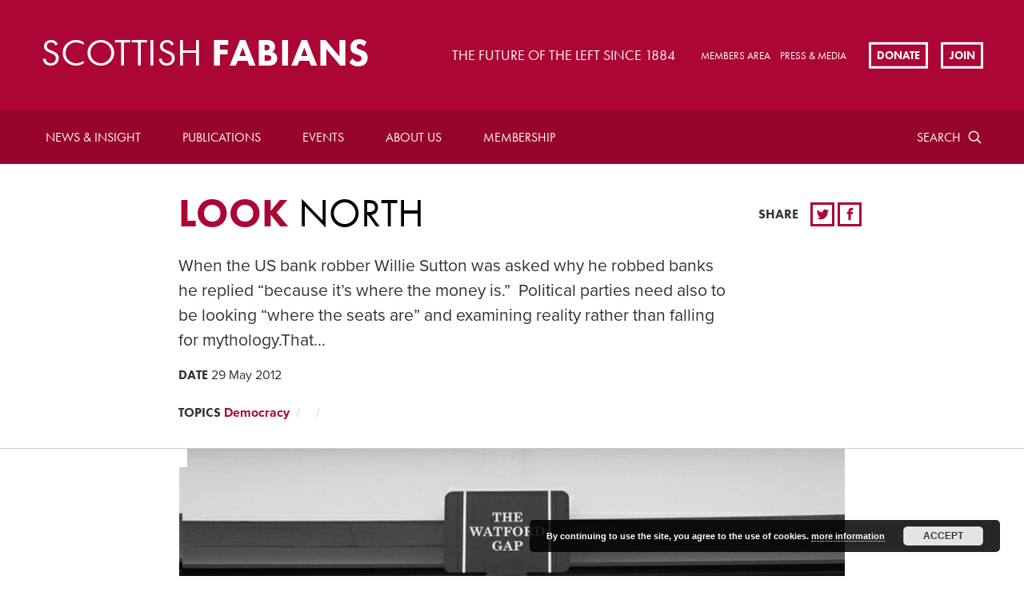

--- FILE ---
content_type: text/html; charset=UTF-8
request_url: https://scottish.fabians.org.uk/look-north/
body_size: 14394
content:
<!doctype html>
<!--[if lte IE 8]> <html lang="en" class="no-js ie9 ie8"> <![endif]-->
<!--[if IE 9]> <html lang="en" class="no-js ie9"> <![endif]-->
<!--[if !IE]><!--> <html lang="en" class="no-js"> <!--<![endif]-->
	
	<head>
		<meta charset="utf-8">
		<meta http-equiv="x-ua-compatible" content="ie=edge">
		<meta name="viewport" content="width=device-width, initial-scale=1, shrink-to-fit=no">
		<meta name="HandheldFriendly" content="True">

		<title>Look North | Scottish Fabian</title>
		<meta name="description" content="Scottish Fabian">
		<meta name="url" content="https://scottish.fabians.org.uk/look-north">
		<link href="https://scottish.fabians.org.uk/look-north" rel="canonical">

				<meta property="og:title" content="Look North | Scottish Fabian">
		<meta property="og:description" content="Scottish Fabian">
		<meta property="og:image" content="https://scottish.fabians.org.uk/wp-content/uploads/2012/05/watfordgap-1.jpg">
		<meta property="og:url" content="https://scottish.fabians.org.uk/look-north">

				<meta name="twitter:title" content="Look North | Scottish Fabian">
		<meta name="twitter:description" content="Scottish Fabian">
		<meta name="twitter:image" content="https://scottish.fabians.org.uk/wp-content/uploads/2012/05/watfordgap-1.jpg">
		<meta name="twitter:card" content="summary_large_image">

				<meta name="apple-mobile-web-app-capable" content="yes">
		<meta name="apple-mobile-web-app-status-bar-style" content="black-translucent">
		<meta name="apple-mobile-web-app-title" content="Look North | Scottish Fabian">
		<link rel="apple-touch-icon" sizes="180x180" href="/wp-content/themes/fabians/assets/images/apple-touch-icon.png">

				<meta name="mobile-web-app-capable" content="yes">
		<meta name="theme-color" content="#AB0635">
		<link rel="manifest" href="/wp-content/themes/fabians/assets/images/manifest.json">

				<link rel="icon" type="image/png" href="/wp-content/themes/fabians/assets/images/favicon-32x32.png" sizes="32x32">
		<link rel="icon" type="image/png" href="/wp-content/themes/fabians/assets/images/favicon-16x16.png" sizes="16x16">
		<link rel="shortcut icon" href="/wp-content/themes/fabians/assets/images/favicon.ico">
		<meta name="msapplication-config" content="/wp-content/themes/fabians/assets/images/browserconfig.xml">

		<meta name='robots' content='max-image-preview:large' />
<link rel='dns-prefetch' href='//checkout.stripe.com' />
<link rel='dns-prefetch' href='//code.jquery.com' />
<link rel='dns-prefetch' href='//use.typekit.net' />
<link rel="alternate" type="application/rss+xml" title="Scottish Fabian &raquo; Look North Comments Feed" href="https://scottish.fabians.org.uk/look-north/feed/" />
		<!-- This site uses the Google Analytics by MonsterInsights plugin v8.12.1 - Using Analytics tracking - https://www.monsterinsights.com/ -->
							<script
				src="//www.googletagmanager.com/gtag/js?id=G-PJKXHRYJDP"  data-cfasync="false" data-wpfc-render="false" type="text/javascript" async></script>
			<script data-cfasync="false" data-wpfc-render="false" type="text/javascript">
				var mi_version = '8.12.1';
				var mi_track_user = true;
				var mi_no_track_reason = '';
				
								var disableStrs = [
										'ga-disable-G-PJKXHRYJDP',
														];

				/* Function to detect opted out users */
				function __gtagTrackerIsOptedOut() {
					for (var index = 0; index < disableStrs.length; index++) {
						if (document.cookie.indexOf(disableStrs[index] + '=true') > -1) {
							return true;
						}
					}

					return false;
				}

				/* Disable tracking if the opt-out cookie exists. */
				if (__gtagTrackerIsOptedOut()) {
					for (var index = 0; index < disableStrs.length; index++) {
						window[disableStrs[index]] = true;
					}
				}

				/* Opt-out function */
				function __gtagTrackerOptout() {
					for (var index = 0; index < disableStrs.length; index++) {
						document.cookie = disableStrs[index] + '=true; expires=Thu, 31 Dec 2099 23:59:59 UTC; path=/';
						window[disableStrs[index]] = true;
					}
				}

				if ('undefined' === typeof gaOptout) {
					function gaOptout() {
						__gtagTrackerOptout();
					}
				}
								window.dataLayer = window.dataLayer || [];

				window.MonsterInsightsDualTracker = {
					helpers: {},
					trackers: {},
				};
				if (mi_track_user) {
					function __gtagDataLayer() {
						dataLayer.push(arguments);
					}

					function __gtagTracker(type, name, parameters) {
						if (!parameters) {
							parameters = {};
						}

						if (parameters.send_to) {
							__gtagDataLayer.apply(null, arguments);
							return;
						}

						if (type === 'event') {
														parameters.send_to = monsterinsights_frontend.v4_id;
							var hookName = name;
							if (typeof parameters['event_category'] !== 'undefined') {
								hookName = parameters['event_category'] + ':' + name;
							}

							if (typeof MonsterInsightsDualTracker.trackers[hookName] !== 'undefined') {
								MonsterInsightsDualTracker.trackers[hookName](parameters);
							} else {
								__gtagDataLayer('event', name, parameters);
							}
							
													} else {
							__gtagDataLayer.apply(null, arguments);
						}
					}

					__gtagTracker('js', new Date());
					__gtagTracker('set', {
						'developer_id.dZGIzZG': true,
											});
										__gtagTracker('config', 'G-PJKXHRYJDP', {"forceSSL":"true","link_attribution":"true"} );
															window.gtag = __gtagTracker;										(function () {
						/* https://developers.google.com/analytics/devguides/collection/analyticsjs/ */
						/* ga and __gaTracker compatibility shim. */
						var noopfn = function () {
							return null;
						};
						var newtracker = function () {
							return new Tracker();
						};
						var Tracker = function () {
							return null;
						};
						var p = Tracker.prototype;
						p.get = noopfn;
						p.set = noopfn;
						p.send = function () {
							var args = Array.prototype.slice.call(arguments);
							args.unshift('send');
							__gaTracker.apply(null, args);
						};
						var __gaTracker = function () {
							var len = arguments.length;
							if (len === 0) {
								return;
							}
							var f = arguments[len - 1];
							if (typeof f !== 'object' || f === null || typeof f.hitCallback !== 'function') {
								if ('send' === arguments[0]) {
									var hitConverted, hitObject = false, action;
									if ('event' === arguments[1]) {
										if ('undefined' !== typeof arguments[3]) {
											hitObject = {
												'eventAction': arguments[3],
												'eventCategory': arguments[2],
												'eventLabel': arguments[4],
												'value': arguments[5] ? arguments[5] : 1,
											}
										}
									}
									if ('pageview' === arguments[1]) {
										if ('undefined' !== typeof arguments[2]) {
											hitObject = {
												'eventAction': 'page_view',
												'page_path': arguments[2],
											}
										}
									}
									if (typeof arguments[2] === 'object') {
										hitObject = arguments[2];
									}
									if (typeof arguments[5] === 'object') {
										Object.assign(hitObject, arguments[5]);
									}
									if ('undefined' !== typeof arguments[1].hitType) {
										hitObject = arguments[1];
										if ('pageview' === hitObject.hitType) {
											hitObject.eventAction = 'page_view';
										}
									}
									if (hitObject) {
										action = 'timing' === arguments[1].hitType ? 'timing_complete' : hitObject.eventAction;
										hitConverted = mapArgs(hitObject);
										__gtagTracker('event', action, hitConverted);
									}
								}
								return;
							}

							function mapArgs(args) {
								var arg, hit = {};
								var gaMap = {
									'eventCategory': 'event_category',
									'eventAction': 'event_action',
									'eventLabel': 'event_label',
									'eventValue': 'event_value',
									'nonInteraction': 'non_interaction',
									'timingCategory': 'event_category',
									'timingVar': 'name',
									'timingValue': 'value',
									'timingLabel': 'event_label',
									'page': 'page_path',
									'location': 'page_location',
									'title': 'page_title',
								};
								for (arg in args) {
																		if (!(!args.hasOwnProperty(arg) || !gaMap.hasOwnProperty(arg))) {
										hit[gaMap[arg]] = args[arg];
									} else {
										hit[arg] = args[arg];
									}
								}
								return hit;
							}

							try {
								f.hitCallback();
							} catch (ex) {
							}
						};
						__gaTracker.create = newtracker;
						__gaTracker.getByName = newtracker;
						__gaTracker.getAll = function () {
							return [];
						};
						__gaTracker.remove = noopfn;
						__gaTracker.loaded = true;
						window['__gaTracker'] = __gaTracker;
					})();
									} else {
										console.log("");
					(function () {
						function __gtagTracker() {
							return null;
						}

						window['__gtagTracker'] = __gtagTracker;
						window['gtag'] = __gtagTracker;
					})();
									}
			</script>
				<!-- / Google Analytics by MonsterInsights -->
		<link rel="stylesheet" href="https://scottish.fabians.org.uk/wp-content/cache/minify/d7cb9.css" media="all" />


<style id='global-styles-inline-css' type='text/css'>
body{--wp--preset--color--black: #000000;--wp--preset--color--cyan-bluish-gray: #abb8c3;--wp--preset--color--white: #ffffff;--wp--preset--color--pale-pink: #f78da7;--wp--preset--color--vivid-red: #cf2e2e;--wp--preset--color--luminous-vivid-orange: #ff6900;--wp--preset--color--luminous-vivid-amber: #fcb900;--wp--preset--color--light-green-cyan: #7bdcb5;--wp--preset--color--vivid-green-cyan: #00d084;--wp--preset--color--pale-cyan-blue: #8ed1fc;--wp--preset--color--vivid-cyan-blue: #0693e3;--wp--preset--color--vivid-purple: #9b51e0;--wp--preset--gradient--vivid-cyan-blue-to-vivid-purple: linear-gradient(135deg,rgba(6,147,227,1) 0%,rgb(155,81,224) 100%);--wp--preset--gradient--light-green-cyan-to-vivid-green-cyan: linear-gradient(135deg,rgb(122,220,180) 0%,rgb(0,208,130) 100%);--wp--preset--gradient--luminous-vivid-amber-to-luminous-vivid-orange: linear-gradient(135deg,rgba(252,185,0,1) 0%,rgba(255,105,0,1) 100%);--wp--preset--gradient--luminous-vivid-orange-to-vivid-red: linear-gradient(135deg,rgba(255,105,0,1) 0%,rgb(207,46,46) 100%);--wp--preset--gradient--very-light-gray-to-cyan-bluish-gray: linear-gradient(135deg,rgb(238,238,238) 0%,rgb(169,184,195) 100%);--wp--preset--gradient--cool-to-warm-spectrum: linear-gradient(135deg,rgb(74,234,220) 0%,rgb(151,120,209) 20%,rgb(207,42,186) 40%,rgb(238,44,130) 60%,rgb(251,105,98) 80%,rgb(254,248,76) 100%);--wp--preset--gradient--blush-light-purple: linear-gradient(135deg,rgb(255,206,236) 0%,rgb(152,150,240) 100%);--wp--preset--gradient--blush-bordeaux: linear-gradient(135deg,rgb(254,205,165) 0%,rgb(254,45,45) 50%,rgb(107,0,62) 100%);--wp--preset--gradient--luminous-dusk: linear-gradient(135deg,rgb(255,203,112) 0%,rgb(199,81,192) 50%,rgb(65,88,208) 100%);--wp--preset--gradient--pale-ocean: linear-gradient(135deg,rgb(255,245,203) 0%,rgb(182,227,212) 50%,rgb(51,167,181) 100%);--wp--preset--gradient--electric-grass: linear-gradient(135deg,rgb(202,248,128) 0%,rgb(113,206,126) 100%);--wp--preset--gradient--midnight: linear-gradient(135deg,rgb(2,3,129) 0%,rgb(40,116,252) 100%);--wp--preset--duotone--dark-grayscale: url('#wp-duotone-dark-grayscale');--wp--preset--duotone--grayscale: url('#wp-duotone-grayscale');--wp--preset--duotone--purple-yellow: url('#wp-duotone-purple-yellow');--wp--preset--duotone--blue-red: url('#wp-duotone-blue-red');--wp--preset--duotone--midnight: url('#wp-duotone-midnight');--wp--preset--duotone--magenta-yellow: url('#wp-duotone-magenta-yellow');--wp--preset--duotone--purple-green: url('#wp-duotone-purple-green');--wp--preset--duotone--blue-orange: url('#wp-duotone-blue-orange');--wp--preset--font-size--small: 13px;--wp--preset--font-size--medium: 20px;--wp--preset--font-size--large: 36px;--wp--preset--font-size--x-large: 42px;--wp--preset--spacing--20: 0.44rem;--wp--preset--spacing--30: 0.67rem;--wp--preset--spacing--40: 1rem;--wp--preset--spacing--50: 1.5rem;--wp--preset--spacing--60: 2.25rem;--wp--preset--spacing--70: 3.38rem;--wp--preset--spacing--80: 5.06rem;}:where(.is-layout-flex){gap: 0.5em;}body .is-layout-flow > .alignleft{float: left;margin-inline-start: 0;margin-inline-end: 2em;}body .is-layout-flow > .alignright{float: right;margin-inline-start: 2em;margin-inline-end: 0;}body .is-layout-flow > .aligncenter{margin-left: auto !important;margin-right: auto !important;}body .is-layout-constrained > .alignleft{float: left;margin-inline-start: 0;margin-inline-end: 2em;}body .is-layout-constrained > .alignright{float: right;margin-inline-start: 2em;margin-inline-end: 0;}body .is-layout-constrained > .aligncenter{margin-left: auto !important;margin-right: auto !important;}body .is-layout-constrained > :where(:not(.alignleft):not(.alignright):not(.alignfull)){max-width: var(--wp--style--global--content-size);margin-left: auto !important;margin-right: auto !important;}body .is-layout-constrained > .alignwide{max-width: var(--wp--style--global--wide-size);}body .is-layout-flex{display: flex;}body .is-layout-flex{flex-wrap: wrap;align-items: center;}body .is-layout-flex > *{margin: 0;}:where(.wp-block-columns.is-layout-flex){gap: 2em;}.has-black-color{color: var(--wp--preset--color--black) !important;}.has-cyan-bluish-gray-color{color: var(--wp--preset--color--cyan-bluish-gray) !important;}.has-white-color{color: var(--wp--preset--color--white) !important;}.has-pale-pink-color{color: var(--wp--preset--color--pale-pink) !important;}.has-vivid-red-color{color: var(--wp--preset--color--vivid-red) !important;}.has-luminous-vivid-orange-color{color: var(--wp--preset--color--luminous-vivid-orange) !important;}.has-luminous-vivid-amber-color{color: var(--wp--preset--color--luminous-vivid-amber) !important;}.has-light-green-cyan-color{color: var(--wp--preset--color--light-green-cyan) !important;}.has-vivid-green-cyan-color{color: var(--wp--preset--color--vivid-green-cyan) !important;}.has-pale-cyan-blue-color{color: var(--wp--preset--color--pale-cyan-blue) !important;}.has-vivid-cyan-blue-color{color: var(--wp--preset--color--vivid-cyan-blue) !important;}.has-vivid-purple-color{color: var(--wp--preset--color--vivid-purple) !important;}.has-black-background-color{background-color: var(--wp--preset--color--black) !important;}.has-cyan-bluish-gray-background-color{background-color: var(--wp--preset--color--cyan-bluish-gray) !important;}.has-white-background-color{background-color: var(--wp--preset--color--white) !important;}.has-pale-pink-background-color{background-color: var(--wp--preset--color--pale-pink) !important;}.has-vivid-red-background-color{background-color: var(--wp--preset--color--vivid-red) !important;}.has-luminous-vivid-orange-background-color{background-color: var(--wp--preset--color--luminous-vivid-orange) !important;}.has-luminous-vivid-amber-background-color{background-color: var(--wp--preset--color--luminous-vivid-amber) !important;}.has-light-green-cyan-background-color{background-color: var(--wp--preset--color--light-green-cyan) !important;}.has-vivid-green-cyan-background-color{background-color: var(--wp--preset--color--vivid-green-cyan) !important;}.has-pale-cyan-blue-background-color{background-color: var(--wp--preset--color--pale-cyan-blue) !important;}.has-vivid-cyan-blue-background-color{background-color: var(--wp--preset--color--vivid-cyan-blue) !important;}.has-vivid-purple-background-color{background-color: var(--wp--preset--color--vivid-purple) !important;}.has-black-border-color{border-color: var(--wp--preset--color--black) !important;}.has-cyan-bluish-gray-border-color{border-color: var(--wp--preset--color--cyan-bluish-gray) !important;}.has-white-border-color{border-color: var(--wp--preset--color--white) !important;}.has-pale-pink-border-color{border-color: var(--wp--preset--color--pale-pink) !important;}.has-vivid-red-border-color{border-color: var(--wp--preset--color--vivid-red) !important;}.has-luminous-vivid-orange-border-color{border-color: var(--wp--preset--color--luminous-vivid-orange) !important;}.has-luminous-vivid-amber-border-color{border-color: var(--wp--preset--color--luminous-vivid-amber) !important;}.has-light-green-cyan-border-color{border-color: var(--wp--preset--color--light-green-cyan) !important;}.has-vivid-green-cyan-border-color{border-color: var(--wp--preset--color--vivid-green-cyan) !important;}.has-pale-cyan-blue-border-color{border-color: var(--wp--preset--color--pale-cyan-blue) !important;}.has-vivid-cyan-blue-border-color{border-color: var(--wp--preset--color--vivid-cyan-blue) !important;}.has-vivid-purple-border-color{border-color: var(--wp--preset--color--vivid-purple) !important;}.has-vivid-cyan-blue-to-vivid-purple-gradient-background{background: var(--wp--preset--gradient--vivid-cyan-blue-to-vivid-purple) !important;}.has-light-green-cyan-to-vivid-green-cyan-gradient-background{background: var(--wp--preset--gradient--light-green-cyan-to-vivid-green-cyan) !important;}.has-luminous-vivid-amber-to-luminous-vivid-orange-gradient-background{background: var(--wp--preset--gradient--luminous-vivid-amber-to-luminous-vivid-orange) !important;}.has-luminous-vivid-orange-to-vivid-red-gradient-background{background: var(--wp--preset--gradient--luminous-vivid-orange-to-vivid-red) !important;}.has-very-light-gray-to-cyan-bluish-gray-gradient-background{background: var(--wp--preset--gradient--very-light-gray-to-cyan-bluish-gray) !important;}.has-cool-to-warm-spectrum-gradient-background{background: var(--wp--preset--gradient--cool-to-warm-spectrum) !important;}.has-blush-light-purple-gradient-background{background: var(--wp--preset--gradient--blush-light-purple) !important;}.has-blush-bordeaux-gradient-background{background: var(--wp--preset--gradient--blush-bordeaux) !important;}.has-luminous-dusk-gradient-background{background: var(--wp--preset--gradient--luminous-dusk) !important;}.has-pale-ocean-gradient-background{background: var(--wp--preset--gradient--pale-ocean) !important;}.has-electric-grass-gradient-background{background: var(--wp--preset--gradient--electric-grass) !important;}.has-midnight-gradient-background{background: var(--wp--preset--gradient--midnight) !important;}.has-small-font-size{font-size: var(--wp--preset--font-size--small) !important;}.has-medium-font-size{font-size: var(--wp--preset--font-size--medium) !important;}.has-large-font-size{font-size: var(--wp--preset--font-size--large) !important;}.has-x-large-font-size{font-size: var(--wp--preset--font-size--x-large) !important;}
.wp-block-navigation a:where(:not(.wp-element-button)){color: inherit;}
:where(.wp-block-columns.is-layout-flex){gap: 2em;}
.wp-block-pullquote{font-size: 1.5em;line-height: 1.6;}
</style>
<link rel="stylesheet" href="https://scottish.fabians.org.uk/wp-content/cache/minify/a8276.css" media="all" />







<link rel='stylesheet' id='fabians-print-css' href='https://scottish.fabians.org.uk/wp-content/themes/fabians/assets/css/print.css?ver=6.1.9' type='text/css' media='print' />
<script  src="https://scottish.fabians.org.uk/wp-content/cache/minify/c4d91.js"></script>

<script data-cfasync="false" data-wpfc-render="false" type="text/javascript" id='monsterinsights-frontend-script-js-extra'>/* <![CDATA[ */
var monsterinsights_frontend = {"js_events_tracking":"true","download_extensions":"doc,pdf,ppt,zip,xls,docx,pptx,xlsx","inbound_paths":"[{\"path\":\"\\\/go\\\/\",\"label\":\"affiliate\"},{\"path\":\"\\\/recommend\\\/\",\"label\":\"affiliate\"}]","home_url":"https:\/\/scottish.fabians.org.uk","hash_tracking":"false","ua":"","v4_id":"G-PJKXHRYJDP"};/* ]]> */
</script>
<script type='text/javascript' src='https://checkout.stripe.com/checkout.js?ver=6.1.9' id='civicrm-quickdonate-stripe-js'></script>
<script  src="https://scottish.fabians.org.uk/wp-content/cache/minify/5949b.js"></script>





<script type='text/javascript' src='https://use.typekit.net/mzs8rsb.js?ver=6.1.9' id='fabians-typekit-js'></script>
<script type='text/javascript' id='fabians-typekit-js-after'>
try{Typekit.load({ async: true });}catch(e){}
</script>
<script  src="https://scottish.fabians.org.uk/wp-content/cache/minify/4942f.js"></script>

<link rel="EditURI" type="application/rsd+xml" title="RSD" href="https://scottish.fabians.org.uk/xmlrpc.php?rsd" />
<link rel="wlwmanifest" type="application/wlwmanifest+xml" href="https://scottish.fabians.org.uk/wp-includes/wlwmanifest.xml" />
<meta name="generator" content="WordPress 6.1.9" />
<link rel="canonical" href="https://scottish.fabians.org.uk/look-north/" />
<link rel='shortlink' href='https://scottish.fabians.org.uk/?p=4565' />
<link rel="alternate" type="application/json+oembed" href="https://scottish.fabians.org.uk/wp-json/oembed/1.0/embed?url=https%3A%2F%2Fscottish.fabians.org.uk%2Flook-north%2F" />
<link rel="alternate" type="text/xml+oembed" href="https://scottish.fabians.org.uk/wp-json/oembed/1.0/embed?url=https%3A%2F%2Fscottish.fabians.org.uk%2Flook-north%2F&#038;format=xml" />
<style id="mystickymenu" type="text/css">#mysticky-nav { width:100%; position: static; }#mysticky-nav.wrapfixed { position:fixed; left: 0px; margin-top:0px;  z-index: 99990; -webkit-transition: 0.3s; -moz-transition: 0.3s; -o-transition: 0.3s; transition: 0.3s; -ms-filter:"progid:DXImageTransform.Microsoft.Alpha(Opacity=90)"; filter: alpha(opacity=90); opacity:0.9; background-color: #f7f5e7;}#mysticky-nav.wrapfixed .myfixed{ background-color: #f7f5e7; position: relative;top: auto;left: auto;right: auto;}#mysticky-nav .myfixed { margin:0 auto; float:none; border:0px; background:none; max-width:100%; }</style>			<style type="text/css">
																															</style>
			<script type="text/javascript">
(function(url){
	if(/(?:Chrome\/26\.0\.1410\.63 Safari\/537\.31|WordfenceTestMonBot)/.test(navigator.userAgent)){ return; }
	var addEvent = function(evt, handler) {
		if (window.addEventListener) {
			document.addEventListener(evt, handler, false);
		} else if (window.attachEvent) {
			document.attachEvent('on' + evt, handler);
		}
	};
	var removeEvent = function(evt, handler) {
		if (window.removeEventListener) {
			document.removeEventListener(evt, handler, false);
		} else if (window.detachEvent) {
			document.detachEvent('on' + evt, handler);
		}
	};
	var evts = 'contextmenu dblclick drag dragend dragenter dragleave dragover dragstart drop keydown keypress keyup mousedown mousemove mouseout mouseover mouseup mousewheel scroll'.split(' ');
	var logHuman = function() {
		if (window.wfLogHumanRan) { return; }
		window.wfLogHumanRan = true;
		var wfscr = document.createElement('script');
		wfscr.type = 'text/javascript';
		wfscr.async = true;
		wfscr.src = url + '&r=' + Math.random();
		(document.getElementsByTagName('head')[0]||document.getElementsByTagName('body')[0]).appendChild(wfscr);
		for (var i = 0; i < evts.length; i++) {
			removeEvent(evts[i], logHuman);
		}
	};
	for (var i = 0; i < evts.length; i++) {
		addEvent(evts[i], logHuman);
	}
})('//scottish.fabians.org.uk/?wordfence_lh=1&hid=285A9F7CB3F80972977562A2CDC9DD4E');
</script><style>.members-area-menuitem{ display: none !important; }</style><link rel="icon" href="https://scottish.fabians.org.uk/wp-content/uploads/2022/07/cropped-Fabian_Society_logo-32x32.png" sizes="32x32" />
<link rel="icon" href="https://scottish.fabians.org.uk/wp-content/uploads/2022/07/cropped-Fabian_Society_logo-192x192.png" sizes="192x192" />
<link rel="apple-touch-icon" href="https://scottish.fabians.org.uk/wp-content/uploads/2022/07/cropped-Fabian_Society_logo-180x180.png" />
<meta name="msapplication-TileImage" content="https://scottish.fabians.org.uk/wp-content/uploads/2022/07/cropped-Fabian_Society_logo-270x270.png" />
		<style type="text/css" id="wp-custom-css">
			.paypal input {width:auto;}
.page-id-946 .article-header-summary{
  font-size: 1.02em;
  line-height: 1.2;
}

#billing-payment-block {
    float: left;
	width: 100%;
}

#billing-payment-block #card-element {
    margin-left: 0;
}		</style>
		
	</head>

	<body class="post-template-default single single-post postid-4565 single-format-standard">

				<header class="header clearfix">


			<a href="/" id="logo" class="header-logo">
				<h2 class="header-logo-text"><span>Scottish</span> Fabians </h2>
			</a>

							<h3 class="header-tag">The future of the left since 1884</h3>
			
							<ul class="sec-nav">
					
											<li class="sec-nav-item">
							<a href="https://scottish.fabians.org.uk/login/" class="sec-nav-item-link">MEMBERS AREA</a>
						</li>
											<li class="sec-nav-item">
							<a href="https://scottish.fabians.org.uk/press-media/" class="sec-nav-item-link">Press &#038; Media</a>
						</li>
									</ul>
			
						<ul class="cta-list">
														<li class="cta-list-item">
												<a href="https://fabians.org.uk/scottish-donate/" class="cta-list-item-link">Donate</a>
					</li>
				
									<li class="cta-list-item">
						<a href="https://fabians.org.uk/join/" class="cta-list-item-link">Join</a>
					</li>
							</ul>
			
						<label for="rnav-open" id="rnav-button" class="menu-button"><svg aria-hidden="true" class="icon"><use xlink:href="/wp-content/themes/fabians/assets/svg/icons.svg#menu"/></svg><span class="menu-text">Menu</span></label>
		</header>

				<nav class="header-nav clearfix">
			<div class="search-outer">
				<form method="get" class="search" id="main-nav-search-form" action="/">
					<label for="header-search" class="form-label visually-hidden">Search</label>
					<input type="text" id="header-search" name="site-search" title="site-search" placeholder="Search" autocomplete="on" class="search-input">

					<label for="header-search-submit" class="search-button">
						<span class="element-hidden" aria-hidden="true">Search</span>
						<svg aria-hidden="true" class="icon"><use xlink:href="/wp-content/themes/fabians/assets/svg/icons.svg#search"/></svg>
					</label>

					<input id="header-search-submit" type="submit" value="Search" class="search-submit visually-hidden">

					<a href="#" class="search-close"><span class="element-hidden" aria-hidden="true">Search close</span><svg aria-hidden="true" class="icon"><use xlink:href="/wp-content/themes/fabians/assets/svg/icons.svg#close"/></svg></a>

				</form>
			</div>

			<ul id="menu-main-menu-1" class="header-nav-list"><li class="menu-item menu-item-type-post_type menu-item-object-page menu-item-25 nav-item"><a href="https://scottish.fabians.org.uk/news-insights/" class="nav-item-link">News &#038; Insight</a></li>
<li class="menu-item menu-item-type-post_type menu-item-object-page menu-item-has-children menu-item-24 nav-item"><a href="https://scottish.fabians.org.uk/publications/" class="nav-item-link">Publications</a><ul class="dropdown">	<li class="menu-item menu-item-type-post_type menu-item-object-page menu-item-28 nav-item"><a href="https://scottish.fabians.org.uk/publications/fabian-review/" class="nav-item-link">Fabian Review</a></li>
</ul>
</li>
<li class="menu-item menu-item-type-post_type menu-item-object-page menu-item-23 nav-item"><a href="https://scottish.fabians.org.uk/events/" class="nav-item-link">Events</a></li>
<li class="menu-item menu-item-type-post_type menu-item-object-page menu-item-has-children menu-item-22 nav-item"><a href="https://scottish.fabians.org.uk/about-us/" class="nav-item-link">About us</a><ul class="dropdown">	<li class="menu-item menu-item-type-post_type menu-item-object-page menu-item-7606 nav-item"><a href="https://scottish.fabians.org.uk/about-us/our-people/" class="nav-item-link">Our people</a></li>
	<li class="menu-item menu-item-type-post_type menu-item-object-page menu-item-7898 nav-item"><a href="https://scottish.fabians.org.uk/about-us/partnerships/" class="nav-item-link">Partnerships</a></li>
	<li class="menu-item menu-item-type-post_type menu-item-object-page menu-item-7477 nav-item"><a href="https://scottish.fabians.org.uk/about-us/recruitment/" class="nav-item-link">Recruitment</a></li>
	<li class="menu-item menu-item-type-post_type menu-item-object-page menu-item-7607 nav-item"><a href="https://scottish.fabians.org.uk/about-us/contact-us/" class="nav-item-link">Contact us</a></li>
</ul>
</li>
<li class="menu-item menu-item-type-post_type menu-item-object-page menu-item-has-children menu-item-21 nav-item"><a href="https://scottish.fabians.org.uk/membership/" class="nav-item-link">Membership</a><ul class="dropdown">	<li class="menu-item menu-item-type-post_type menu-item-object-page menu-item-7686 nav-item"><a href="https://scottish.fabians.org.uk/membership/join/" class="nav-item-link">Join</a></li>
	<li class="menu-item menu-item-type-custom menu-item-object-custom menu-item-22031 nav-item"><a href="https://fabians.org.uk/membership-upgrade/?page=CiviCRM&#038;q=civicrm%2Fmembershipupgrade%2Fprecheck&#038;reset=1" class="nav-item-link">Membership Upgrade</a></li>
	<li class="menu-item menu-item-type-post_type menu-item-object-page menu-item-6257 nav-item"><a href="https://scottish.fabians.org.uk/membership/get-involved/" class="nav-item-link">Get involved</a></li>
	<li class="menu-item menu-item-type-post_type menu-item-object-page menu-item-7610 nav-item"><a href="https://scottish.fabians.org.uk/membership/young-fabians/" class="nav-item-link">Young Fabians</a></li>
	<li class="menu-item menu-item-type-post_type menu-item-object-page menu-item-7611 nav-item"><a href="https://scottish.fabians.org.uk/membership/fabian-women/" class="nav-item-link">Fabian Women&#8217;s Network</a></li>
	<li class="menu-item menu-item-type-post_type menu-item-object-page menu-item-7609 nav-item"><a href="https://scottish.fabians.org.uk/membership/scottish-fabians/" class="nav-item-link">Scottish Fabians</a></li>
	<li class="menu-item menu-item-type-post_type menu-item-object-page menu-item-7614 nav-item"><a href="https://scottish.fabians.org.uk/membership/welsh-fabians/" class="nav-item-link">Welsh Fabians</a></li>
	<li class="menu-item menu-item-type-post_type menu-item-object-page menu-item-7608 nav-item"><a href="https://scottish.fabians.org.uk/local-fabians/" class="nav-item-link">Local Fabians</a></li>
	<li class="menu-item menu-item-type-post_type menu-item-object-page menu-item-18103 nav-item"><a href="https://scottish.fabians.org.uk/membership/member-interest-groups/" class="nav-item-link">Member policy groups</a></li>
	<li class="menu-item menu-item-type-post_type menu-item-object-page menu-item-12540 nav-item"><a href="https://scottish.fabians.org.uk/membership/fabian-blogs/" class="nav-item-link">Fabian network blogs</a></li>
</ul>
</li>
</ul>

			<div class="nav-item search">
				<a href="/?s=" class="nav-item-link search-text">Search</a>
				<a href="/?s=" class="nav-item-link search-btn">
					<span class="element-hidden" aria-hidden="true">Search</span>
					<svg aria-hidden="true" class="icon"><use xlink:href="/wp-content/themes/fabians/assets/svg/icons.svg#search"/></svg>
				</a>
			</div>

		</nav>

		<input type="checkbox" name="rnav-open" id="rnav-open">

<nav class="rnav clearfix">
	<form method="get" class="search" action="">
		<label for="s" class="form-label visually-hidden">Search</label>
		<input type="text" name="s" id="s" name="site-search" title="site-search" placeholder="Search" autocomplete="on" class="search-input" value="">

		<label for="rnav-search-submit" class="search-button">
			<span class="element-hidden" aria-hidden="true">Search</span>
			<svg aria-hidden="true" class="icon"><use xlink:href="/wp-content/themes/fabians/assets/svg/icons.svg#search"/></svg>
		</label>

		<input id="rnav-search-submit" type="submit" value="Search" class="search-submit visually-hidden">
	</form>

	<nav id="responsive-nav" class="rnav"><ul id="menu-main-menu" class="rnav-list with-dropdown"><li id="menu-item-25" class="menu-item menu-item-type-post_type menu-item-object-page menu-item-25 rnav-item"><a href="https://scottish.fabians.org.uk/news-insights/" class="rnav-item-link">News &#038; Insight</a></li>
<li id="menu-item-24" class="menu-item menu-item-type-post_type menu-item-object-page menu-item-has-children menu-item-24 rnav-item with-dropdown"><a href="https://scottish.fabians.org.uk/publications/" class="rnav-item-link">Publications</a>
				<input type="checkbox" name="dropdown-24" id="dropdown-24" class="visually-hidden rnav-checkbox">
				<label for="dropdown-24" class="rnav-arrow"><span class="element-hidden" aria-hidden="true">Expand dropdown</span><svg aria-hidden="true" class="icon"><use xmlns:xlink="http://www.w3.org/1999/xlink" xlink:href="/wp-content/themes/fabians/assets/svg/icons.svg#arrow-down"></use></svg></label>
			<ul class="rnav-dropdown">	<li id="menu-item-28" class="menu-item menu-item-type-post_type menu-item-object-page menu-item-28 rnav-item"><a href="https://scottish.fabians.org.uk/publications/fabian-review/" class="rnav-item-link">Fabian Review</a></li>
</ul>
</li>
<li id="menu-item-23" class="menu-item menu-item-type-post_type menu-item-object-page menu-item-23 rnav-item"><a href="https://scottish.fabians.org.uk/events/" class="rnav-item-link">Events</a></li>
<li id="menu-item-22" class="menu-item menu-item-type-post_type menu-item-object-page menu-item-has-children menu-item-22 rnav-item with-dropdown"><a href="https://scottish.fabians.org.uk/about-us/" class="rnav-item-link">About us</a>
				<input type="checkbox" name="dropdown-22" id="dropdown-22" class="visually-hidden rnav-checkbox">
				<label for="dropdown-22" class="rnav-arrow"><span class="element-hidden" aria-hidden="true">Expand dropdown</span><svg aria-hidden="true" class="icon"><use xmlns:xlink="http://www.w3.org/1999/xlink" xlink:href="/wp-content/themes/fabians/assets/svg/icons.svg#arrow-down"></use></svg></label>
			<ul class="rnav-dropdown">	<li id="menu-item-7606" class="menu-item menu-item-type-post_type menu-item-object-page menu-item-has-children menu-item-7606 rnav-item with-dropdown"><a href="https://scottish.fabians.org.uk/about-us/our-people/" class="rnav-item-link">Our people</a>
				<input type="checkbox" name="dropdown-7606" id="dropdown-7606" class="visually-hidden rnav-checkbox">
				<label for="dropdown-7606" class="rnav-arrow"><span class="element-hidden" aria-hidden="true">Expand dropdown</span><svg aria-hidden="true" class="icon"><use xmlns:xlink="http://www.w3.org/1999/xlink" xlink:href="/wp-content/themes/fabians/assets/svg/icons.svg#arrow-down"></use></svg></label>
			<ul class="rnav-dropdown">		<li id="menu-item-8506" class="menu-item menu-item-type-post_type menu-item-object-page menu-item-8506 rnav-item"><a href="https://scottish.fabians.org.uk/about-us/our-people/the-team/" class="rnav-item-link">Staff team</a></li>
		<li id="menu-item-7687" class="menu-item menu-item-type-post_type menu-item-object-page menu-item-7687 rnav-item"><a href="https://scottish.fabians.org.uk/about-us/our-people/executive-committee-2017-19/" class="rnav-item-link">Executive committee</a></li>
	</ul>
</li>
	<li id="menu-item-7898" class="menu-item menu-item-type-post_type menu-item-object-page menu-item-7898 rnav-item"><a href="https://scottish.fabians.org.uk/about-us/partnerships/" class="rnav-item-link">Partnerships</a></li>
	<li id="menu-item-7477" class="menu-item menu-item-type-post_type menu-item-object-page menu-item-7477 rnav-item"><a href="https://scottish.fabians.org.uk/about-us/recruitment/" class="rnav-item-link">Recruitment</a></li>
	<li id="menu-item-7607" class="menu-item menu-item-type-post_type menu-item-object-page menu-item-has-children menu-item-7607 rnav-item with-dropdown"><a href="https://scottish.fabians.org.uk/about-us/contact-us/" class="rnav-item-link">Contact us</a>
				<input type="checkbox" name="dropdown-7607" id="dropdown-7607" class="visually-hidden rnav-checkbox">
				<label for="dropdown-7607" class="rnav-arrow"><span class="element-hidden" aria-hidden="true">Expand dropdown</span><svg aria-hidden="true" class="icon"><use xmlns:xlink="http://www.w3.org/1999/xlink" xlink:href="/wp-content/themes/fabians/assets/svg/icons.svg#arrow-down"></use></svg></label>
			<ul class="rnav-dropdown">		<li id="menu-item-8509" class="menu-item menu-item-type-post_type menu-item-object-page menu-item-8509 rnav-item"><a href="https://scottish.fabians.org.uk/press-media/" class="rnav-item-link">Press &#038; Media</a></li>
	</ul>
</li>
</ul>
</li>
<li id="menu-item-21" class="menu-item menu-item-type-post_type menu-item-object-page menu-item-has-children menu-item-21 rnav-item with-dropdown"><a href="https://scottish.fabians.org.uk/membership/" class="rnav-item-link">Membership</a>
				<input type="checkbox" name="dropdown-21" id="dropdown-21" class="visually-hidden rnav-checkbox">
				<label for="dropdown-21" class="rnav-arrow"><span class="element-hidden" aria-hidden="true">Expand dropdown</span><svg aria-hidden="true" class="icon"><use xmlns:xlink="http://www.w3.org/1999/xlink" xlink:href="/wp-content/themes/fabians/assets/svg/icons.svg#arrow-down"></use></svg></label>
			<ul class="rnav-dropdown">	<li id="menu-item-7686" class="menu-item menu-item-type-post_type menu-item-object-page menu-item-has-children menu-item-7686 rnav-item with-dropdown"><a href="https://scottish.fabians.org.uk/membership/join/" class="rnav-item-link">Join</a>
				<input type="checkbox" name="dropdown-7686" id="dropdown-7686" class="visually-hidden rnav-checkbox">
				<label for="dropdown-7686" class="rnav-arrow"><span class="element-hidden" aria-hidden="true">Expand dropdown</span><svg aria-hidden="true" class="icon"><use xmlns:xlink="http://www.w3.org/1999/xlink" xlink:href="/wp-content/themes/fabians/assets/svg/icons.svg#arrow-down"></use></svg></label>
			<ul class="rnav-dropdown">		<li id="menu-item-7523" class="menu-item menu-item-type-post_type menu-item-object-page menu-item-7523 rnav-item"><a href="https://scottish.fabians.org.uk/membership/join/why-join-the-fabians/" class="rnav-item-link">Why join the Fabians?</a></li>
		<li id="menu-item-8578" class="menu-item menu-item-type-post_type menu-item-object-page menu-item-8578 rnav-item"><a href="https://scottish.fabians.org.uk/membership-terms-and-conditions/" class="rnav-item-link">Membership terms and conditions</a></li>
	</ul>
</li>
	<li id="menu-item-22031" class="menu-item menu-item-type-custom menu-item-object-custom menu-item-22031 rnav-item"><a href="https://fabians.org.uk/membership-upgrade/?page=CiviCRM&#038;q=civicrm%2Fmembershipupgrade%2Fprecheck&#038;reset=1" class="rnav-item-link">Membership Upgrade</a></li>
	<li id="menu-item-6257" class="menu-item menu-item-type-post_type menu-item-object-page menu-item-has-children menu-item-6257 rnav-item with-dropdown"><a href="https://scottish.fabians.org.uk/membership/get-involved/" class="rnav-item-link">Get involved</a>
				<input type="checkbox" name="dropdown-6257" id="dropdown-6257" class="visually-hidden rnav-checkbox">
				<label for="dropdown-6257" class="rnav-arrow"><span class="element-hidden" aria-hidden="true">Expand dropdown</span><svg aria-hidden="true" class="icon"><use xmlns:xlink="http://www.w3.org/1999/xlink" xlink:href="/wp-content/themes/fabians/assets/svg/icons.svg#arrow-down"></use></svg></label>
			<ul class="rnav-dropdown">		<li id="menu-item-8984" class="menu-item menu-item-type-post_type menu-item-object-page menu-item-8984 rnav-item"><a href="https://scottish.fabians.org.uk/member-donations/" class="rnav-item-link">Member donations</a></li>
	</ul>
</li>
	<li id="menu-item-7610" class="menu-item menu-item-type-post_type menu-item-object-page menu-item-7610 rnav-item"><a href="https://scottish.fabians.org.uk/membership/young-fabians/" class="rnav-item-link">Young Fabians</a></li>
	<li id="menu-item-7611" class="menu-item menu-item-type-post_type menu-item-object-page menu-item-7611 rnav-item"><a href="https://scottish.fabians.org.uk/membership/fabian-women/" class="rnav-item-link">Fabian Women&#8217;s Network</a></li>
	<li id="menu-item-7609" class="menu-item menu-item-type-post_type menu-item-object-page menu-item-7609 rnav-item"><a href="https://scottish.fabians.org.uk/membership/scottish-fabians/" class="rnav-item-link">Scottish Fabians</a></li>
	<li id="menu-item-7614" class="menu-item menu-item-type-post_type menu-item-object-page menu-item-7614 rnav-item"><a href="https://scottish.fabians.org.uk/membership/welsh-fabians/" class="rnav-item-link">Welsh Fabians</a></li>
	<li id="menu-item-7608" class="menu-item menu-item-type-post_type menu-item-object-page menu-item-has-children menu-item-7608 rnav-item with-dropdown"><a href="https://scottish.fabians.org.uk/local-fabians/" class="rnav-item-link">Local Fabians</a>
				<input type="checkbox" name="dropdown-7608" id="dropdown-7608" class="visually-hidden rnav-checkbox">
				<label for="dropdown-7608" class="rnav-arrow"><span class="element-hidden" aria-hidden="true">Expand dropdown</span><svg aria-hidden="true" class="icon"><use xmlns:xlink="http://www.w3.org/1999/xlink" xlink:href="/wp-content/themes/fabians/assets/svg/icons.svg#arrow-down"></use></svg></label>
			<ul class="rnav-dropdown">		<li id="menu-item-8188" class="menu-item menu-item-type-post_type menu-item-object-page menu-item-8188 rnav-item"><a href="https://scottish.fabians.org.uk/about-local-fabian-socieities/" class="rnav-item-link">About local Fabian societies</a></li>
	</ul>
</li>
	<li id="menu-item-18103" class="menu-item menu-item-type-post_type menu-item-object-page menu-item-18103 rnav-item"><a href="https://scottish.fabians.org.uk/membership/member-interest-groups/" class="rnav-item-link">Member policy groups</a></li>
	<li id="menu-item-12540" class="menu-item menu-item-type-post_type menu-item-object-page menu-item-12540 rnav-item"><a href="https://scottish.fabians.org.uk/membership/fabian-blogs/" class="rnav-item-link">Fabian network blogs</a></li>
</ul>
</li>
<li id="menu-item-7689" class="menu-item menu-item-type-post_type menu-item-object-page menu-item-7689 rnav-item"><a href="https://scottish.fabians.org.uk/about-us/priorities/" class="rnav-item-link">Priorities</a></li>
<li id="menu-item-7691" class="menu-item menu-item-type-post_type menu-item-object-page menu-item-7691 rnav-item"><a href="https://scottish.fabians.org.uk/about-us/changing-work-centre-2/" class="rnav-item-link">Changing Work Centre</a></li>
<li id="menu-item-7690" class="menu-item menu-item-type-post_type menu-item-object-page menu-item-7690 rnav-item"><a href="https://scottish.fabians.org.uk/about-us/previous-projects/" class="rnav-item-link">Previous projects</a></li>
<li id="menu-item-7688" class="menu-item menu-item-type-post_type menu-item-object-page menu-item-7688 rnav-item"><a href="https://scottish.fabians.org.uk/about-us/our-annual-reports/" class="rnav-item-link">Our annual reports</a></li>
<li id="menu-item-8581" class="menu-item menu-item-type-post_type menu-item-object-page menu-item-8581 rnav-item"><a href="https://scottish.fabians.org.uk/about-us/financial-transparency/" class="rnav-item-link">Financial transparency</a></li>
</ul></nav>

			<ul class="sec-nav">
			
							<li class="sec-nav-item">
					<a href="https://scottish.fabians.org.uk/login/" class="sec-nav-item-link">MEMBERS AREA</a>
				</li>
							<li class="sec-nav-item">
					<a href="https://scottish.fabians.org.uk/press-media/" class="sec-nav-item-link">Press &#038; Media</a>
				</li>
					</ul>
	
			<ul class="rnav-cta-list">
											<li class="rnav-cta-list-item">
					<a href="https://scottish.fabians.org.uk/donate/" class="rnav-cta-list-item-link">Donate</a>
				</li>
			
											<li class="rnav-cta-list-item">
					<a href="https://scottish.fabians.org.uk/membership/join/" class="rnav-cta-list-item-link">Join</a>
				</li>
					</ul>
	
</nav>

				<main id="main" class="main clearfix">
			
						
										<div class="main-section">

																<article class="article">
							<header class="article-header">
								<h1 class="article-header-title">Look North</h1>

								<p class="article-header-summary">When the US bank robber Willie Sutton was asked why he robbed banks he replied “because it’s where the money is.”  Political parties need also to be looking “where the seats are” and examining reality rather than falling for mythology.That...</p>

								        <ul class="article-meta">
            
            
        	<li class="article-meta-block"><span class="article-meta-block-title">Date</span> <span class="article-meta-block-date">29 May 2012</span></li>

                            <li class="article-meta-block">
                    <span class="article-meta-block-title">Topics</span>
                                                                    <a href="/?s=&search-topic=99" class="article-meta-block-element">Democracy</a>
                                                                    <a href="/?s=&search-topic=197" class="article-meta-block-element"></a>
                                                                    <a href="/?s=&search-topic=263" class="article-meta-block-element"></a>
                                    </li>
                    </ul>
    
																		<div class="header-share">
		<h3 class="header-share-heading">Share</h3>
		<a href="https://twitter.com/home?status=Look%20North%20https%3A%2F%2Fscottish.fabians.org.uk%2Flook-north" class="header-share-link twitter"><svg aria-hidden="true" class="icon"><use xlink:href="/wp-content/themes/fabians/assets/svg/icons.svg#twitter"/></svg></a>
		<a href="https://www.facebook.com/sharer/sharer.php?u=https%3A%2F%2Fscottish.fabians.org.uk%2Flook-north" class="header-share-link facebook"><svg aria-hidden="true" class="icon"><use xlink:href="/wp-content/themes/fabians/assets/svg/icons.svg#facebook"/></svg></a>
	</div>
															</header>

														<div class="article-hero">                    	<span class="tag-outer"><a href="/?s=&search-type=350" class="tag"></a></span>
                    <picture><source srcset="https://scottish.fabians.org.uk/wp-content/uploads/2012/05/watfordgap-1.jpg" media="(min-width: 1500px)"><source srcset="https://scottish.fabians.org.uk/wp-content/uploads/2012/05/watfordgap-1-1050x525.jpg" media="(min-width: 1280px)"><source srcset="https://scottish.fabians.org.uk/wp-content/uploads/2012/05/watfordgap-1-823x412.jpg" media="(min-width: 980px)"><source srcset="https://scottish.fabians.org.uk/wp-content/uploads/2012/05/watfordgap-1-771x386.jpg" media="(min-width: 780px)"><source srcset="https://scottish.fabians.org.uk/wp-content/uploads/2012/05/watfordgap-1-628x314.jpg" media="(min-width: 1px)"><img srcset="https://scottish.fabians.org.uk/wp-content/uploads/2012/05/watfordgap-1.jpg" alt="" class="article-media" ></picture>
            </div>

														<div class="content clearfix">
										<p style="text-align: left;" align="center">When the US bank robber Willie Sutton was asked why he robbed banks he replied “because it’s where the money is.”  Political parties need also to be looking “where the seats are” and examining reality rather than falling for mythology.<!--more-->That is why it’s worrying that many commentators on the next General Election take for granted the working assumption that Labour’s “safe seats” are in the North and Midlands and the contested area is in “the South.”  There is also a sub text that we must adjust our policies and presentation accordingly although it often seem more to fit the policy preference of those arguing the case rather than actual views of voters in the New Towns or on Thames Estuary and  orientated towards the fixations of those who live in the six London Boroughs and Oxbridge that voted yes in the AV referendum.</p>
<p style="text-align: left;" align="center">One of Tony Blair’s key insights was the  need to present Labour as a National Party able to reach right across the country and in  particular to connect with aspirational voters in the South as well as the North.  The Party responded with organisational moves to establish a presence through ’Operation Toehold’ and at Party member level, members including myself got active in ‘Third Place First’, refusing to accept the Lib Dems claim to be the progressive alternative to the Tories in the South. In 1997 this came together and in constituencies such as Hastings Labour rocketed from third to winning the  constituency (incidentally in Hastings the Party organisation is still in fine shape holding power on the Council with 23 Councillors to 9 Tories).</p>
<p>So both for electoral success and for having a true identity as a National Party winning in the South is important.  However, this must not become an unbalanced approach which neglects the North and Midlands.</p>
<p>Last week the Commons considered the arcane issue of Local Government finance.  A dry and complicated subject, but one of huge impact as this Tory led Government shifts billions of pounds from the North and Midlands to their own heartlands in the South.  Andrew Lansley is proposing to do the same in health by giving increased weight to age.  So industrial areas such as the Black Country with lower life expectancy will lose out to pensioner dominated Eastbourne.  It is morally outrageous, but it may also be bad politics and a strategic mistake for the Government.</p>
<p>The Government have also clearly indicated that they have accepted the same stereotype as daily announcements demonstrate their distaste for the North and Midlands and they have clearly fallen for the Oxfordshire dinner party, Surrey saloon bar stereotype of them as subsidy dependent regions.  Unfortunately for the Tories the voters there have started to notice, as the recent Council election results show.</p>
<p>The assumption that these are homogenous groupings is wildly at variance with reality, as anyone on the ground is aware.  But also it is a miscalculation of where the seats are.  Of the seats that Labour lost in 2010, it’s true that there are 24 in the East and South East and 7 in London and 8 in the South West and they are important although by no means all similar.</p>
<p>However, they are still dwarfed by the 26 seats in the Midlands, 27 in the North and 4 in Wales.  A major campaign by the Party to defend the position of the communities North of Oxford would not only be morally right, but also politically advantageous.  It would place the Tories and Liberals on the back foot going into the next election.  So while rebuilding in the South is important and welcome, the Party must also look North.</p>
<p><strong>This post forms part of the Labour&#8217;s Next Majority programme.</strong></p>

            							</div>

																					        <footer class="article-footer">
                <ul class="inline-group">
        <li><a href="https://twitter.com/home?status=Look%20North%20https%3A%2F%2Fscottish.fabians.org.uk%2Flook-north" class="share-link twitter"><svg aria-hidden="true" class="icon"><use xlink:href="/wp-content/themes/fabians/assets/svg/icons.svg#twitter"/></svg> Tweet</a></li>
        <li><a href="https://www.facebook.com/sharer/sharer.php?u=https%3A%2F%2Fscottish.fabians.org.uk%2Flook-north" class="share-link facebook"><svg aria-hidden="true" class="icon"><use xlink:href="/wp-content/themes/fabians/assets/svg/icons.svg#facebook"/></svg> Share</a></li>
    </ul>
        </footer>
    							                
    						</article>
					
				</div>
			
											<section class="section grey">
					<div class="container">
						<div class="benefits-outer">

														<div class="benefits-block membership">
								<span class="benefits-block-icon"><svg aria-hidden="true" class="icon"><use xlink:href="/wp-content/themes/fabians/assets/svg/icons.svg#rewards-badge-3"/></svg></span>
																	<h2 class="benefits-block-heading">Fabian membership </h2>
																									<h3 class="benefits-block-subheading">Join the Fabian Society today and help shape the future of the left </h3>
																									<p>You’ll receive the quarterly Fabian Review and at least four reports or pamphlets each year sent to your door</p>

																									<span class="benefits-block-sep"></span>
																									<p>Be a part of the debate at Fabian conferences and events and join one of our network of local Fabian societies</p>

																									<span class="benefits-block-cta-outer"><a href="https://fabians.org.uk/join/" class="benefits-block-cta"><span>Join</span> the Fabian Society</a></span>
															</div>
							
														<div class="benefits-block signup">
								<span class="benefits-block-icon"><svg aria-hidden="true" class="icon"><use xlink:href="/wp-content/themes/fabians/assets/svg/icons.svg#email-document"/></svg></span>
																	<h2 class="benefits-block-heading">Be the first to know</h2>
																									<h3 class="benefits-block-subheading">Sign up to the free Fabian Society newsletter</h3>
																									<p>Find out about the latest Fabian Society research, publications and events with our regular updates</p>

								
																																										
								<span class="benefits-block-cta-outer"><a href="https://scottish.fabians.org.uk/subscribe-page/" class="benefits-block-cta"><span>Sign</span> up today</a></span>
							</div>
							
							<span class="bg-text"><span>Fabian</span> Society</span>
						</div>

					</div>
				</section>
				
									<footer class="main-footer section primary">
						<ul class="fabians-list">
														<li class="fabians-list-block">
								<a href="https://fabians.org.uk/fabian-women/" class="fabians-list-block-element"><span>Fabian</span><br /> Women</a>
							</li>
														<li class="fabians-list-block">
								<a href="https://fabians.org.uk/young-fabians/" class="fabians-list-block-element">Young<br /> <span>Fabians</span></a>
							</li>
														<li class="fabians-list-block">
								<a href="https://fabians.org.uk/" class="fabians-list-block-element"><span>Fabian</span><br /> Society</a>
							</li>
														<li class="fabians-list-block">
								<a href="https://fabians.org.uk/welsh-fabians/" class="fabians-list-block-element">Welsh<br /> <span>Fabians</span></a>
							</li>
														<li class="fabians-list-block">
								<a href="https://fabians.org.uk/local-fabians/" class="fabians-list-block-element">Local<br /> <span>Fabians</span></a>
							</li>
													</ul>
					</footer>
									</main>

				<footer class="footer">

							<ul id="menu-footer-menu" class="footer-nav clearfix"><li id="menu-item-36" class="menu-item menu-item-type-post_type menu-item-object-page menu-item-36 footer-nav-item"><a href="https://scottish.fabians.org.uk/news-insights/" class="nav-item-link">News &#038; Insight</a></li>
<li id="menu-item-35" class="menu-item menu-item-type-post_type menu-item-object-page menu-item-35 footer-nav-item"><a href="https://scottish.fabians.org.uk/publications/" class="nav-item-link">Publications</a></li>
<li id="menu-item-34" class="menu-item menu-item-type-post_type menu-item-object-page menu-item-34 footer-nav-item"><a href="https://scottish.fabians.org.uk/events/" class="nav-item-link">Events</a></li>
<li id="menu-item-33" class="menu-item menu-item-type-post_type menu-item-object-page menu-item-33 footer-nav-item"><a href="https://scottish.fabians.org.uk/about-us/" class="nav-item-link">About us</a></li>
<li id="menu-item-32" class="menu-item menu-item-type-post_type menu-item-object-page menu-item-32 footer-nav-item"><a href="https://scottish.fabians.org.uk/membership/" class="nav-item-link">Membership</a></li>
</ul>
			
						<ul class="footer-nav tools clearfix">
									<li class="footer-nav-item tools">
						<a href="https://scottish.fabians.org.uk/press-media/" class="nav-item-link">Press &#038; Media</a>
					</li>
									<li class="footer-nav-item tools">
						<a href="https://scottish.fabians.org.uk/contact-us/" class="nav-item-link">Contact us</a>
					</li>
				
														<li class="footer-nav-item buttons">
												<a href="https://fabians.org.uk/scottish-donate/" class="nav-item-link">Donate</a>		
					</li>
				
														<li class="footer-nav-item buttons">
						<a href="https://scottish.fabians.org.uk/membership/join/" class="nav-item-link">Join</a>
					</li>
							</ul>
			
			<div class="footer-credits-outer">

																	
				<p class="footer-credits">Copyright &copy; 2026 FABIAN Society. <span class="footer-credits-line"><a href="http://www.fatbeehive.com/">Charity web design</a> by Fat Beehive</span> <span class="footer-credits-line"><a href="https://fabians.org.uk/terms-conditions/" class="footer-credits-element">Terms & conditions</a> <a href="https://fabians.org.uk/privacy-policy/" class="footer-credits-element">Privacy policy</a><a href="https://fabians.org.uk/accessibility/" class="footer-credits-element">Accessibility</a><a href="https://scottish.fabians.org.uk/sitemap/" class="footer-credits-element">Sitemap</a></span></p>

								<div class="footer-social">
					<h3 class="footer-social-heading"><span>Follow</span> us on</h3>
					<ul class="footer-nav social clearfix">
													<li class="footer-nav-item social" data-tooltip="Twitter">
								<a href="https://twitter.com/thefabians" target="_blank" class="nav-item-link twitter">
									<span class="element-hidden" aria-hidden="true">twitter</span>
									<svg aria-hidden="true" class="icon"><use xlink:href="/wp-content/themes/fabians/assets/svg/icons.svg#twitter"/></svg>
								</a>
							</li>
													<li class="footer-nav-item social" data-tooltip="Facebook">
								<a href="https://www.facebook.com/fabiansociety" target="_blank" class="nav-item-link facebook">
									<span class="element-hidden" aria-hidden="true">facebook</span>
									<svg aria-hidden="true" class="icon"><use xlink:href="/wp-content/themes/fabians/assets/svg/icons.svg#facebook"/></svg>
								</a>
							</li>
													<li class="footer-nav-item social" data-tooltip="Vimeo">
								<a href="https://vimeo.com/fabiansociety" target="_blank" class="nav-item-link vimeo">
									<span class="element-hidden" aria-hidden="true">vimeo</span>
									<svg aria-hidden="true" class="icon"><use xlink:href="/wp-content/themes/fabians/assets/svg/icons.svg#vimeo"/></svg>
								</a>
							</li>
											</ul>
				</div>
							</div>

		</footer>

							<script src="https://code.jquery.com/jquery-2.2.4.js" integrity="sha256-iT6Q9iMJYuQiMWNd9lDyBUStIq/8PuOW33aOqmvFpqI=" crossorigin="anonymous"></script>
			<script  src="https://scottish.fabians.org.uk/wp-content/cache/minify/6f2cc.js"></script>


			<script type="text/javascript">
				// Responsive videos
				$(document).ready(function(){
					$(".content").fitVids();
				});

				// Smooth scroll
				$(function() {
					$('a[href*="#"]:not([href="#"])').click(function() {
						if (location.pathname.replace(/^\//,'') == this.pathname.replace(/^\//,'') && location.hostname == this.hostname) {
							var target = $(this.hash);
							target = target.length ? target : $('[name=' + this.hash.slice(1) +']');
							if (target.length) {
								$('html, body').animate({
									scrollTop: target.offset().top
								}, 1000);
								return false;
							}
						}
					});
				});
			</script>

			
			<script type="text/javascript">
				$('.search-btn, .search-text').click( function(event) {
					event.preventDefault();
					$(".search-outer").toggleClass("show-search");
				} );
				$('.search-close').click( function(event) {
					event.preventDefault();
					$(".search-outer").removeClass("show-search");
				} );
				$('#main-nav-search-form').on('submit', function(event) {
					event.preventDefault();
					var keywords = encodeURI( $(this).find( 'input[name="site-search"]' ).val() );
					window.location.href = '/?s=' + keywords;
				} );
			</script>

			
			<script type="text/javascript">
				$(document).ready(function () {
					var $nav = $('.header-nav-list > li');
					$nav.hover(
						function() {
							$(this).children('a').addClass('hovered')
						},
						function() {
							$(this).children('a').removeClass('hovered')
						}
					);
				});
			</script>

			
			<script type="text/javascript">
				$('.copy-cta, .article-header-title, .main-header-title, .article-media-heading, .article-media-cta, .article-people-author-content-heading, .pub-feat-info-meta, .section-summary-heading').each(function() {
					var word = $(this).html();
					var index = word.indexOf(' ');
					if(index == -1) {
						index = word.length;
					}
					$(this).html('<span class="first-word">' + word.substring(0, index) + '</span>' + word.substring(index, word.length));
				});
			</script>

			
			<script type="text/javascript" src="//cdn.jsdelivr.net/jquery.slick/1.6.0/slick.min.js"></script>
			<script type="text/javascript">
				$('.responsive').slick({
				  dots: true,
				  infinite: true,
				  speed: 300,
				  slidesToShow: 3,
				  slidesToScroll: 3,
				  responsive: [
					{
					  breakpoint: 940,
					  settings: {
						slidesToShow: 2,
						slidesToScroll: 2,				  }
					},
					{
					  breakpoint: 480,
					  settings: {
						slidesToShow: 1,
						slidesToScroll: 1,				  }
					}
				  ]
				});

				jQuery('.slick-slide').bind('touchstart', function(){ console.log('touchstart') });

			</script>

			<!--[if lte IE 9]>
				<script src="/wp-content/themes/fabians/assets/js/min/respond.min.js"></script>
				<script src="/wp-content/themes/fabians/assets/js/min/selectivizr.min.js"></script>
			<![endif]-->


			<!-- Global site tag (gtag.js) - Google Analytics -->
			<script async src="https://www.googletagmanager.com/gtag/js?id=UA-25346681-1"></script>
			<script>
			  window.dataLayer = window.dataLayer || [];
			  function gtag(){dataLayer.push(arguments);}
			  gtag('js', new Date());

			  gtag('config', 'UA-25346681-1');
			</script>

		
				
		<link rel="stylesheet" href="https://scottish.fabians.org.uk/wp-content/cache/minify/1bd76.css" media="all" />

<script type='text/javascript' src='https://code.jquery.com/ui/1.12.0/jquery-ui.min.js?ver=6.1.9' id='civicrm-quickdonate-jquery-ui-js'></script>
<script type='text/javascript' id='theme-my-login-js-extra'>
/* <![CDATA[ */
var themeMyLogin = {"action":"","errors":[]};
/* ]]> */
</script>
<script  src="https://scottish.fabians.org.uk/wp-content/cache/minify/d7281.js"></script>

        <div class="pea_cook_wrapper pea_cook_bottomright">
            <p>By continuing to use the site, you agree to the use of cookies. <a href="#" id="fom">more information</a> <button id="pea_cook_btn" class="pea_cook_btn" href="#">Accept</button></p>
        </div>
        <div class="pea_cook_more_info_popover">
            <div class="pea_cook_more_info_popover_inner">
                <p>The cookie settings on this website are set to "allow cookies" to give you the best browsing experience possible. If you continue to use this website without changing your cookie settings or you click "Accept" below then you are consenting to this.</p>
                <p><a href="#" id="pea_close">Close</a></p>
            </div>
        </div>
                <script type="text/javascript">function fbCookiePolicyGetCookieValue(e){var o=new RegExp(escape(e)+"=([^;]+)");return o.test(document.cookie+";")?(o.exec(document.cookie+";"),unescape(RegExp.$1)):!1}function fbCookiePolicyTestPersistentCookie(){return fbCookiePolicyWritePersistentCookie("fbCookiePolicyTestPersistentCookie","Enabled","minutes",1),"Enabled"==fbCookiePolicyGetCookieValue("fbCookiePolicyTestPersistentCookie")?!0:!1}function fbCookiePolicyWritePersistentCookie(e,o,i,t){var a=new Date;t/=1;var r=i;switch(r.toLowerCase()){case"years":var c=a.getYear();1e3>c&&(c+=1900),a.setYear(c+t);break;case"months":a.setMonth(a.getMonth()+t);break;case"days":a.setDate(a.getDate()+t);break;case"hours":a.setHours(a.getHours()+t);break;case"minutes":a.setMinutes(a.getMinutes()+t);break;default:alert("Invalid periodType parameter for fbCookiePolicyWritePersistentCookie()")}document.cookie=escape(e)+"="+escape(o)+"; expires="+a.toGMTString()+"; path=/"}function fbCookiePolicyDeleteCookie(e){return fbCookiePolicyGetCookieValue(e)&&fbCookiePolicyWritePersistentCookie(e,"Pending delete","years",-1),!0}jQuery(document).ready(function(e){var o=fbCookiePolicyGetCookieValue("fb_cookie_policy");0==o?(e(".pea_cook_wrapper").fadeIn(),e("#fom").click(function(){e(".pea_cook_more_info_popover").fadeIn("slow"),e(".pea_cook_wrapper").fadeOut("fast")}),e("#pea_close").click(function(){e(".pea_cook_wrapper").fadeIn("fast"),e(".pea_cook_more_info_popover").fadeOut("slow")}),e("#pea_cook_btn").click(function(){fbCookiePolicyWritePersistentCookie("fb_cookie_policy","set","months","1"),e(".pea_cook_wrapper").fadeOut("fast")})):e(".pea_cook_wrapper").hide()});</script>
        
	</body>
</html>

<!--
Performance optimized by W3 Total Cache. Learn more: https://www.boldgrid.com/w3-total-cache/

Object Caching 449/477 objects using disk
Page Caching using disk: enhanced 
Minified using disk
Database Caching 11/30 queries in 0.029 seconds using disk (Request-wide modification query)

Served from: scottish.fabians.org.uk @ 2026-01-21 12:54:35 by W3 Total Cache
-->